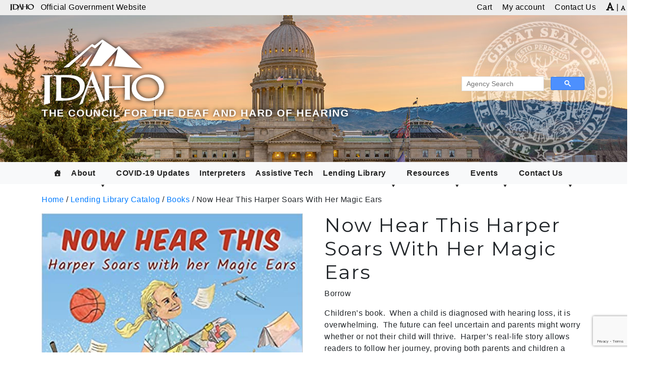

--- FILE ---
content_type: text/html; charset=utf-8
request_url: https://www.google.com/recaptcha/api2/anchor?ar=1&k=6LfxJ2MUAAAAAKDTZ1I8Pr9ozSDUlSLj9qY-ZE2I&co=aHR0cHM6Ly9jZGhoLmlkYWhvLmdvdjo0NDM.&hl=en&v=PoyoqOPhxBO7pBk68S4YbpHZ&size=invisible&anchor-ms=20000&execute-ms=30000&cb=zdaayomh5jnt
body_size: 48846
content:
<!DOCTYPE HTML><html dir="ltr" lang="en"><head><meta http-equiv="Content-Type" content="text/html; charset=UTF-8">
<meta http-equiv="X-UA-Compatible" content="IE=edge">
<title>reCAPTCHA</title>
<style type="text/css">
/* cyrillic-ext */
@font-face {
  font-family: 'Roboto';
  font-style: normal;
  font-weight: 400;
  font-stretch: 100%;
  src: url(//fonts.gstatic.com/s/roboto/v48/KFO7CnqEu92Fr1ME7kSn66aGLdTylUAMa3GUBHMdazTgWw.woff2) format('woff2');
  unicode-range: U+0460-052F, U+1C80-1C8A, U+20B4, U+2DE0-2DFF, U+A640-A69F, U+FE2E-FE2F;
}
/* cyrillic */
@font-face {
  font-family: 'Roboto';
  font-style: normal;
  font-weight: 400;
  font-stretch: 100%;
  src: url(//fonts.gstatic.com/s/roboto/v48/KFO7CnqEu92Fr1ME7kSn66aGLdTylUAMa3iUBHMdazTgWw.woff2) format('woff2');
  unicode-range: U+0301, U+0400-045F, U+0490-0491, U+04B0-04B1, U+2116;
}
/* greek-ext */
@font-face {
  font-family: 'Roboto';
  font-style: normal;
  font-weight: 400;
  font-stretch: 100%;
  src: url(//fonts.gstatic.com/s/roboto/v48/KFO7CnqEu92Fr1ME7kSn66aGLdTylUAMa3CUBHMdazTgWw.woff2) format('woff2');
  unicode-range: U+1F00-1FFF;
}
/* greek */
@font-face {
  font-family: 'Roboto';
  font-style: normal;
  font-weight: 400;
  font-stretch: 100%;
  src: url(//fonts.gstatic.com/s/roboto/v48/KFO7CnqEu92Fr1ME7kSn66aGLdTylUAMa3-UBHMdazTgWw.woff2) format('woff2');
  unicode-range: U+0370-0377, U+037A-037F, U+0384-038A, U+038C, U+038E-03A1, U+03A3-03FF;
}
/* math */
@font-face {
  font-family: 'Roboto';
  font-style: normal;
  font-weight: 400;
  font-stretch: 100%;
  src: url(//fonts.gstatic.com/s/roboto/v48/KFO7CnqEu92Fr1ME7kSn66aGLdTylUAMawCUBHMdazTgWw.woff2) format('woff2');
  unicode-range: U+0302-0303, U+0305, U+0307-0308, U+0310, U+0312, U+0315, U+031A, U+0326-0327, U+032C, U+032F-0330, U+0332-0333, U+0338, U+033A, U+0346, U+034D, U+0391-03A1, U+03A3-03A9, U+03B1-03C9, U+03D1, U+03D5-03D6, U+03F0-03F1, U+03F4-03F5, U+2016-2017, U+2034-2038, U+203C, U+2040, U+2043, U+2047, U+2050, U+2057, U+205F, U+2070-2071, U+2074-208E, U+2090-209C, U+20D0-20DC, U+20E1, U+20E5-20EF, U+2100-2112, U+2114-2115, U+2117-2121, U+2123-214F, U+2190, U+2192, U+2194-21AE, U+21B0-21E5, U+21F1-21F2, U+21F4-2211, U+2213-2214, U+2216-22FF, U+2308-230B, U+2310, U+2319, U+231C-2321, U+2336-237A, U+237C, U+2395, U+239B-23B7, U+23D0, U+23DC-23E1, U+2474-2475, U+25AF, U+25B3, U+25B7, U+25BD, U+25C1, U+25CA, U+25CC, U+25FB, U+266D-266F, U+27C0-27FF, U+2900-2AFF, U+2B0E-2B11, U+2B30-2B4C, U+2BFE, U+3030, U+FF5B, U+FF5D, U+1D400-1D7FF, U+1EE00-1EEFF;
}
/* symbols */
@font-face {
  font-family: 'Roboto';
  font-style: normal;
  font-weight: 400;
  font-stretch: 100%;
  src: url(//fonts.gstatic.com/s/roboto/v48/KFO7CnqEu92Fr1ME7kSn66aGLdTylUAMaxKUBHMdazTgWw.woff2) format('woff2');
  unicode-range: U+0001-000C, U+000E-001F, U+007F-009F, U+20DD-20E0, U+20E2-20E4, U+2150-218F, U+2190, U+2192, U+2194-2199, U+21AF, U+21E6-21F0, U+21F3, U+2218-2219, U+2299, U+22C4-22C6, U+2300-243F, U+2440-244A, U+2460-24FF, U+25A0-27BF, U+2800-28FF, U+2921-2922, U+2981, U+29BF, U+29EB, U+2B00-2BFF, U+4DC0-4DFF, U+FFF9-FFFB, U+10140-1018E, U+10190-1019C, U+101A0, U+101D0-101FD, U+102E0-102FB, U+10E60-10E7E, U+1D2C0-1D2D3, U+1D2E0-1D37F, U+1F000-1F0FF, U+1F100-1F1AD, U+1F1E6-1F1FF, U+1F30D-1F30F, U+1F315, U+1F31C, U+1F31E, U+1F320-1F32C, U+1F336, U+1F378, U+1F37D, U+1F382, U+1F393-1F39F, U+1F3A7-1F3A8, U+1F3AC-1F3AF, U+1F3C2, U+1F3C4-1F3C6, U+1F3CA-1F3CE, U+1F3D4-1F3E0, U+1F3ED, U+1F3F1-1F3F3, U+1F3F5-1F3F7, U+1F408, U+1F415, U+1F41F, U+1F426, U+1F43F, U+1F441-1F442, U+1F444, U+1F446-1F449, U+1F44C-1F44E, U+1F453, U+1F46A, U+1F47D, U+1F4A3, U+1F4B0, U+1F4B3, U+1F4B9, U+1F4BB, U+1F4BF, U+1F4C8-1F4CB, U+1F4D6, U+1F4DA, U+1F4DF, U+1F4E3-1F4E6, U+1F4EA-1F4ED, U+1F4F7, U+1F4F9-1F4FB, U+1F4FD-1F4FE, U+1F503, U+1F507-1F50B, U+1F50D, U+1F512-1F513, U+1F53E-1F54A, U+1F54F-1F5FA, U+1F610, U+1F650-1F67F, U+1F687, U+1F68D, U+1F691, U+1F694, U+1F698, U+1F6AD, U+1F6B2, U+1F6B9-1F6BA, U+1F6BC, U+1F6C6-1F6CF, U+1F6D3-1F6D7, U+1F6E0-1F6EA, U+1F6F0-1F6F3, U+1F6F7-1F6FC, U+1F700-1F7FF, U+1F800-1F80B, U+1F810-1F847, U+1F850-1F859, U+1F860-1F887, U+1F890-1F8AD, U+1F8B0-1F8BB, U+1F8C0-1F8C1, U+1F900-1F90B, U+1F93B, U+1F946, U+1F984, U+1F996, U+1F9E9, U+1FA00-1FA6F, U+1FA70-1FA7C, U+1FA80-1FA89, U+1FA8F-1FAC6, U+1FACE-1FADC, U+1FADF-1FAE9, U+1FAF0-1FAF8, U+1FB00-1FBFF;
}
/* vietnamese */
@font-face {
  font-family: 'Roboto';
  font-style: normal;
  font-weight: 400;
  font-stretch: 100%;
  src: url(//fonts.gstatic.com/s/roboto/v48/KFO7CnqEu92Fr1ME7kSn66aGLdTylUAMa3OUBHMdazTgWw.woff2) format('woff2');
  unicode-range: U+0102-0103, U+0110-0111, U+0128-0129, U+0168-0169, U+01A0-01A1, U+01AF-01B0, U+0300-0301, U+0303-0304, U+0308-0309, U+0323, U+0329, U+1EA0-1EF9, U+20AB;
}
/* latin-ext */
@font-face {
  font-family: 'Roboto';
  font-style: normal;
  font-weight: 400;
  font-stretch: 100%;
  src: url(//fonts.gstatic.com/s/roboto/v48/KFO7CnqEu92Fr1ME7kSn66aGLdTylUAMa3KUBHMdazTgWw.woff2) format('woff2');
  unicode-range: U+0100-02BA, U+02BD-02C5, U+02C7-02CC, U+02CE-02D7, U+02DD-02FF, U+0304, U+0308, U+0329, U+1D00-1DBF, U+1E00-1E9F, U+1EF2-1EFF, U+2020, U+20A0-20AB, U+20AD-20C0, U+2113, U+2C60-2C7F, U+A720-A7FF;
}
/* latin */
@font-face {
  font-family: 'Roboto';
  font-style: normal;
  font-weight: 400;
  font-stretch: 100%;
  src: url(//fonts.gstatic.com/s/roboto/v48/KFO7CnqEu92Fr1ME7kSn66aGLdTylUAMa3yUBHMdazQ.woff2) format('woff2');
  unicode-range: U+0000-00FF, U+0131, U+0152-0153, U+02BB-02BC, U+02C6, U+02DA, U+02DC, U+0304, U+0308, U+0329, U+2000-206F, U+20AC, U+2122, U+2191, U+2193, U+2212, U+2215, U+FEFF, U+FFFD;
}
/* cyrillic-ext */
@font-face {
  font-family: 'Roboto';
  font-style: normal;
  font-weight: 500;
  font-stretch: 100%;
  src: url(//fonts.gstatic.com/s/roboto/v48/KFO7CnqEu92Fr1ME7kSn66aGLdTylUAMa3GUBHMdazTgWw.woff2) format('woff2');
  unicode-range: U+0460-052F, U+1C80-1C8A, U+20B4, U+2DE0-2DFF, U+A640-A69F, U+FE2E-FE2F;
}
/* cyrillic */
@font-face {
  font-family: 'Roboto';
  font-style: normal;
  font-weight: 500;
  font-stretch: 100%;
  src: url(//fonts.gstatic.com/s/roboto/v48/KFO7CnqEu92Fr1ME7kSn66aGLdTylUAMa3iUBHMdazTgWw.woff2) format('woff2');
  unicode-range: U+0301, U+0400-045F, U+0490-0491, U+04B0-04B1, U+2116;
}
/* greek-ext */
@font-face {
  font-family: 'Roboto';
  font-style: normal;
  font-weight: 500;
  font-stretch: 100%;
  src: url(//fonts.gstatic.com/s/roboto/v48/KFO7CnqEu92Fr1ME7kSn66aGLdTylUAMa3CUBHMdazTgWw.woff2) format('woff2');
  unicode-range: U+1F00-1FFF;
}
/* greek */
@font-face {
  font-family: 'Roboto';
  font-style: normal;
  font-weight: 500;
  font-stretch: 100%;
  src: url(//fonts.gstatic.com/s/roboto/v48/KFO7CnqEu92Fr1ME7kSn66aGLdTylUAMa3-UBHMdazTgWw.woff2) format('woff2');
  unicode-range: U+0370-0377, U+037A-037F, U+0384-038A, U+038C, U+038E-03A1, U+03A3-03FF;
}
/* math */
@font-face {
  font-family: 'Roboto';
  font-style: normal;
  font-weight: 500;
  font-stretch: 100%;
  src: url(//fonts.gstatic.com/s/roboto/v48/KFO7CnqEu92Fr1ME7kSn66aGLdTylUAMawCUBHMdazTgWw.woff2) format('woff2');
  unicode-range: U+0302-0303, U+0305, U+0307-0308, U+0310, U+0312, U+0315, U+031A, U+0326-0327, U+032C, U+032F-0330, U+0332-0333, U+0338, U+033A, U+0346, U+034D, U+0391-03A1, U+03A3-03A9, U+03B1-03C9, U+03D1, U+03D5-03D6, U+03F0-03F1, U+03F4-03F5, U+2016-2017, U+2034-2038, U+203C, U+2040, U+2043, U+2047, U+2050, U+2057, U+205F, U+2070-2071, U+2074-208E, U+2090-209C, U+20D0-20DC, U+20E1, U+20E5-20EF, U+2100-2112, U+2114-2115, U+2117-2121, U+2123-214F, U+2190, U+2192, U+2194-21AE, U+21B0-21E5, U+21F1-21F2, U+21F4-2211, U+2213-2214, U+2216-22FF, U+2308-230B, U+2310, U+2319, U+231C-2321, U+2336-237A, U+237C, U+2395, U+239B-23B7, U+23D0, U+23DC-23E1, U+2474-2475, U+25AF, U+25B3, U+25B7, U+25BD, U+25C1, U+25CA, U+25CC, U+25FB, U+266D-266F, U+27C0-27FF, U+2900-2AFF, U+2B0E-2B11, U+2B30-2B4C, U+2BFE, U+3030, U+FF5B, U+FF5D, U+1D400-1D7FF, U+1EE00-1EEFF;
}
/* symbols */
@font-face {
  font-family: 'Roboto';
  font-style: normal;
  font-weight: 500;
  font-stretch: 100%;
  src: url(//fonts.gstatic.com/s/roboto/v48/KFO7CnqEu92Fr1ME7kSn66aGLdTylUAMaxKUBHMdazTgWw.woff2) format('woff2');
  unicode-range: U+0001-000C, U+000E-001F, U+007F-009F, U+20DD-20E0, U+20E2-20E4, U+2150-218F, U+2190, U+2192, U+2194-2199, U+21AF, U+21E6-21F0, U+21F3, U+2218-2219, U+2299, U+22C4-22C6, U+2300-243F, U+2440-244A, U+2460-24FF, U+25A0-27BF, U+2800-28FF, U+2921-2922, U+2981, U+29BF, U+29EB, U+2B00-2BFF, U+4DC0-4DFF, U+FFF9-FFFB, U+10140-1018E, U+10190-1019C, U+101A0, U+101D0-101FD, U+102E0-102FB, U+10E60-10E7E, U+1D2C0-1D2D3, U+1D2E0-1D37F, U+1F000-1F0FF, U+1F100-1F1AD, U+1F1E6-1F1FF, U+1F30D-1F30F, U+1F315, U+1F31C, U+1F31E, U+1F320-1F32C, U+1F336, U+1F378, U+1F37D, U+1F382, U+1F393-1F39F, U+1F3A7-1F3A8, U+1F3AC-1F3AF, U+1F3C2, U+1F3C4-1F3C6, U+1F3CA-1F3CE, U+1F3D4-1F3E0, U+1F3ED, U+1F3F1-1F3F3, U+1F3F5-1F3F7, U+1F408, U+1F415, U+1F41F, U+1F426, U+1F43F, U+1F441-1F442, U+1F444, U+1F446-1F449, U+1F44C-1F44E, U+1F453, U+1F46A, U+1F47D, U+1F4A3, U+1F4B0, U+1F4B3, U+1F4B9, U+1F4BB, U+1F4BF, U+1F4C8-1F4CB, U+1F4D6, U+1F4DA, U+1F4DF, U+1F4E3-1F4E6, U+1F4EA-1F4ED, U+1F4F7, U+1F4F9-1F4FB, U+1F4FD-1F4FE, U+1F503, U+1F507-1F50B, U+1F50D, U+1F512-1F513, U+1F53E-1F54A, U+1F54F-1F5FA, U+1F610, U+1F650-1F67F, U+1F687, U+1F68D, U+1F691, U+1F694, U+1F698, U+1F6AD, U+1F6B2, U+1F6B9-1F6BA, U+1F6BC, U+1F6C6-1F6CF, U+1F6D3-1F6D7, U+1F6E0-1F6EA, U+1F6F0-1F6F3, U+1F6F7-1F6FC, U+1F700-1F7FF, U+1F800-1F80B, U+1F810-1F847, U+1F850-1F859, U+1F860-1F887, U+1F890-1F8AD, U+1F8B0-1F8BB, U+1F8C0-1F8C1, U+1F900-1F90B, U+1F93B, U+1F946, U+1F984, U+1F996, U+1F9E9, U+1FA00-1FA6F, U+1FA70-1FA7C, U+1FA80-1FA89, U+1FA8F-1FAC6, U+1FACE-1FADC, U+1FADF-1FAE9, U+1FAF0-1FAF8, U+1FB00-1FBFF;
}
/* vietnamese */
@font-face {
  font-family: 'Roboto';
  font-style: normal;
  font-weight: 500;
  font-stretch: 100%;
  src: url(//fonts.gstatic.com/s/roboto/v48/KFO7CnqEu92Fr1ME7kSn66aGLdTylUAMa3OUBHMdazTgWw.woff2) format('woff2');
  unicode-range: U+0102-0103, U+0110-0111, U+0128-0129, U+0168-0169, U+01A0-01A1, U+01AF-01B0, U+0300-0301, U+0303-0304, U+0308-0309, U+0323, U+0329, U+1EA0-1EF9, U+20AB;
}
/* latin-ext */
@font-face {
  font-family: 'Roboto';
  font-style: normal;
  font-weight: 500;
  font-stretch: 100%;
  src: url(//fonts.gstatic.com/s/roboto/v48/KFO7CnqEu92Fr1ME7kSn66aGLdTylUAMa3KUBHMdazTgWw.woff2) format('woff2');
  unicode-range: U+0100-02BA, U+02BD-02C5, U+02C7-02CC, U+02CE-02D7, U+02DD-02FF, U+0304, U+0308, U+0329, U+1D00-1DBF, U+1E00-1E9F, U+1EF2-1EFF, U+2020, U+20A0-20AB, U+20AD-20C0, U+2113, U+2C60-2C7F, U+A720-A7FF;
}
/* latin */
@font-face {
  font-family: 'Roboto';
  font-style: normal;
  font-weight: 500;
  font-stretch: 100%;
  src: url(//fonts.gstatic.com/s/roboto/v48/KFO7CnqEu92Fr1ME7kSn66aGLdTylUAMa3yUBHMdazQ.woff2) format('woff2');
  unicode-range: U+0000-00FF, U+0131, U+0152-0153, U+02BB-02BC, U+02C6, U+02DA, U+02DC, U+0304, U+0308, U+0329, U+2000-206F, U+20AC, U+2122, U+2191, U+2193, U+2212, U+2215, U+FEFF, U+FFFD;
}
/* cyrillic-ext */
@font-face {
  font-family: 'Roboto';
  font-style: normal;
  font-weight: 900;
  font-stretch: 100%;
  src: url(//fonts.gstatic.com/s/roboto/v48/KFO7CnqEu92Fr1ME7kSn66aGLdTylUAMa3GUBHMdazTgWw.woff2) format('woff2');
  unicode-range: U+0460-052F, U+1C80-1C8A, U+20B4, U+2DE0-2DFF, U+A640-A69F, U+FE2E-FE2F;
}
/* cyrillic */
@font-face {
  font-family: 'Roboto';
  font-style: normal;
  font-weight: 900;
  font-stretch: 100%;
  src: url(//fonts.gstatic.com/s/roboto/v48/KFO7CnqEu92Fr1ME7kSn66aGLdTylUAMa3iUBHMdazTgWw.woff2) format('woff2');
  unicode-range: U+0301, U+0400-045F, U+0490-0491, U+04B0-04B1, U+2116;
}
/* greek-ext */
@font-face {
  font-family: 'Roboto';
  font-style: normal;
  font-weight: 900;
  font-stretch: 100%;
  src: url(//fonts.gstatic.com/s/roboto/v48/KFO7CnqEu92Fr1ME7kSn66aGLdTylUAMa3CUBHMdazTgWw.woff2) format('woff2');
  unicode-range: U+1F00-1FFF;
}
/* greek */
@font-face {
  font-family: 'Roboto';
  font-style: normal;
  font-weight: 900;
  font-stretch: 100%;
  src: url(//fonts.gstatic.com/s/roboto/v48/KFO7CnqEu92Fr1ME7kSn66aGLdTylUAMa3-UBHMdazTgWw.woff2) format('woff2');
  unicode-range: U+0370-0377, U+037A-037F, U+0384-038A, U+038C, U+038E-03A1, U+03A3-03FF;
}
/* math */
@font-face {
  font-family: 'Roboto';
  font-style: normal;
  font-weight: 900;
  font-stretch: 100%;
  src: url(//fonts.gstatic.com/s/roboto/v48/KFO7CnqEu92Fr1ME7kSn66aGLdTylUAMawCUBHMdazTgWw.woff2) format('woff2');
  unicode-range: U+0302-0303, U+0305, U+0307-0308, U+0310, U+0312, U+0315, U+031A, U+0326-0327, U+032C, U+032F-0330, U+0332-0333, U+0338, U+033A, U+0346, U+034D, U+0391-03A1, U+03A3-03A9, U+03B1-03C9, U+03D1, U+03D5-03D6, U+03F0-03F1, U+03F4-03F5, U+2016-2017, U+2034-2038, U+203C, U+2040, U+2043, U+2047, U+2050, U+2057, U+205F, U+2070-2071, U+2074-208E, U+2090-209C, U+20D0-20DC, U+20E1, U+20E5-20EF, U+2100-2112, U+2114-2115, U+2117-2121, U+2123-214F, U+2190, U+2192, U+2194-21AE, U+21B0-21E5, U+21F1-21F2, U+21F4-2211, U+2213-2214, U+2216-22FF, U+2308-230B, U+2310, U+2319, U+231C-2321, U+2336-237A, U+237C, U+2395, U+239B-23B7, U+23D0, U+23DC-23E1, U+2474-2475, U+25AF, U+25B3, U+25B7, U+25BD, U+25C1, U+25CA, U+25CC, U+25FB, U+266D-266F, U+27C0-27FF, U+2900-2AFF, U+2B0E-2B11, U+2B30-2B4C, U+2BFE, U+3030, U+FF5B, U+FF5D, U+1D400-1D7FF, U+1EE00-1EEFF;
}
/* symbols */
@font-face {
  font-family: 'Roboto';
  font-style: normal;
  font-weight: 900;
  font-stretch: 100%;
  src: url(//fonts.gstatic.com/s/roboto/v48/KFO7CnqEu92Fr1ME7kSn66aGLdTylUAMaxKUBHMdazTgWw.woff2) format('woff2');
  unicode-range: U+0001-000C, U+000E-001F, U+007F-009F, U+20DD-20E0, U+20E2-20E4, U+2150-218F, U+2190, U+2192, U+2194-2199, U+21AF, U+21E6-21F0, U+21F3, U+2218-2219, U+2299, U+22C4-22C6, U+2300-243F, U+2440-244A, U+2460-24FF, U+25A0-27BF, U+2800-28FF, U+2921-2922, U+2981, U+29BF, U+29EB, U+2B00-2BFF, U+4DC0-4DFF, U+FFF9-FFFB, U+10140-1018E, U+10190-1019C, U+101A0, U+101D0-101FD, U+102E0-102FB, U+10E60-10E7E, U+1D2C0-1D2D3, U+1D2E0-1D37F, U+1F000-1F0FF, U+1F100-1F1AD, U+1F1E6-1F1FF, U+1F30D-1F30F, U+1F315, U+1F31C, U+1F31E, U+1F320-1F32C, U+1F336, U+1F378, U+1F37D, U+1F382, U+1F393-1F39F, U+1F3A7-1F3A8, U+1F3AC-1F3AF, U+1F3C2, U+1F3C4-1F3C6, U+1F3CA-1F3CE, U+1F3D4-1F3E0, U+1F3ED, U+1F3F1-1F3F3, U+1F3F5-1F3F7, U+1F408, U+1F415, U+1F41F, U+1F426, U+1F43F, U+1F441-1F442, U+1F444, U+1F446-1F449, U+1F44C-1F44E, U+1F453, U+1F46A, U+1F47D, U+1F4A3, U+1F4B0, U+1F4B3, U+1F4B9, U+1F4BB, U+1F4BF, U+1F4C8-1F4CB, U+1F4D6, U+1F4DA, U+1F4DF, U+1F4E3-1F4E6, U+1F4EA-1F4ED, U+1F4F7, U+1F4F9-1F4FB, U+1F4FD-1F4FE, U+1F503, U+1F507-1F50B, U+1F50D, U+1F512-1F513, U+1F53E-1F54A, U+1F54F-1F5FA, U+1F610, U+1F650-1F67F, U+1F687, U+1F68D, U+1F691, U+1F694, U+1F698, U+1F6AD, U+1F6B2, U+1F6B9-1F6BA, U+1F6BC, U+1F6C6-1F6CF, U+1F6D3-1F6D7, U+1F6E0-1F6EA, U+1F6F0-1F6F3, U+1F6F7-1F6FC, U+1F700-1F7FF, U+1F800-1F80B, U+1F810-1F847, U+1F850-1F859, U+1F860-1F887, U+1F890-1F8AD, U+1F8B0-1F8BB, U+1F8C0-1F8C1, U+1F900-1F90B, U+1F93B, U+1F946, U+1F984, U+1F996, U+1F9E9, U+1FA00-1FA6F, U+1FA70-1FA7C, U+1FA80-1FA89, U+1FA8F-1FAC6, U+1FACE-1FADC, U+1FADF-1FAE9, U+1FAF0-1FAF8, U+1FB00-1FBFF;
}
/* vietnamese */
@font-face {
  font-family: 'Roboto';
  font-style: normal;
  font-weight: 900;
  font-stretch: 100%;
  src: url(//fonts.gstatic.com/s/roboto/v48/KFO7CnqEu92Fr1ME7kSn66aGLdTylUAMa3OUBHMdazTgWw.woff2) format('woff2');
  unicode-range: U+0102-0103, U+0110-0111, U+0128-0129, U+0168-0169, U+01A0-01A1, U+01AF-01B0, U+0300-0301, U+0303-0304, U+0308-0309, U+0323, U+0329, U+1EA0-1EF9, U+20AB;
}
/* latin-ext */
@font-face {
  font-family: 'Roboto';
  font-style: normal;
  font-weight: 900;
  font-stretch: 100%;
  src: url(//fonts.gstatic.com/s/roboto/v48/KFO7CnqEu92Fr1ME7kSn66aGLdTylUAMa3KUBHMdazTgWw.woff2) format('woff2');
  unicode-range: U+0100-02BA, U+02BD-02C5, U+02C7-02CC, U+02CE-02D7, U+02DD-02FF, U+0304, U+0308, U+0329, U+1D00-1DBF, U+1E00-1E9F, U+1EF2-1EFF, U+2020, U+20A0-20AB, U+20AD-20C0, U+2113, U+2C60-2C7F, U+A720-A7FF;
}
/* latin */
@font-face {
  font-family: 'Roboto';
  font-style: normal;
  font-weight: 900;
  font-stretch: 100%;
  src: url(//fonts.gstatic.com/s/roboto/v48/KFO7CnqEu92Fr1ME7kSn66aGLdTylUAMa3yUBHMdazQ.woff2) format('woff2');
  unicode-range: U+0000-00FF, U+0131, U+0152-0153, U+02BB-02BC, U+02C6, U+02DA, U+02DC, U+0304, U+0308, U+0329, U+2000-206F, U+20AC, U+2122, U+2191, U+2193, U+2212, U+2215, U+FEFF, U+FFFD;
}

</style>
<link rel="stylesheet" type="text/css" href="https://www.gstatic.com/recaptcha/releases/PoyoqOPhxBO7pBk68S4YbpHZ/styles__ltr.css">
<script nonce="X7le2Zej4s9u5kTJEAMlYw" type="text/javascript">window['__recaptcha_api'] = 'https://www.google.com/recaptcha/api2/';</script>
<script type="text/javascript" src="https://www.gstatic.com/recaptcha/releases/PoyoqOPhxBO7pBk68S4YbpHZ/recaptcha__en.js" nonce="X7le2Zej4s9u5kTJEAMlYw">
      
    </script></head>
<body><div id="rc-anchor-alert" class="rc-anchor-alert"></div>
<input type="hidden" id="recaptcha-token" value="[base64]">
<script type="text/javascript" nonce="X7le2Zej4s9u5kTJEAMlYw">
      recaptcha.anchor.Main.init("[\x22ainput\x22,[\x22bgdata\x22,\x22\x22,\[base64]/[base64]/[base64]/KE4oMTI0LHYsdi5HKSxMWihsLHYpKTpOKDEyNCx2LGwpLFYpLHYpLFQpKSxGKDE3MSx2KX0scjc9ZnVuY3Rpb24obCl7cmV0dXJuIGx9LEM9ZnVuY3Rpb24obCxWLHYpe04odixsLFYpLFZbYWtdPTI3OTZ9LG49ZnVuY3Rpb24obCxWKXtWLlg9KChWLlg/[base64]/[base64]/[base64]/[base64]/[base64]/[base64]/[base64]/[base64]/[base64]/[base64]/[base64]\\u003d\x22,\[base64]\\u003d\\u003d\x22,\[base64]/w5TDusKiFHvDhDU0wrMyw4lPwrJuwqlJXcKBNldoDlnCnsK6w6dAw5gyB8O3wrpZw7bDp1/Ch8KjSsKBw7nCkcKEA8K6wprCgsOCQMOYYMKyw4jDkMOwwo0iw5cbwq/Dpn0CwqjCnQTDkMKvwqJYw4fChsOSXXzCmMOxGSjDl2vCq8KALDPCgMOew7/DrlQJwoxvw7FrMsK1AF1/fiUqw6djwrPDuz8/QcOtOMKNe8OPw7XCpMOZCBbCmMO6UMK6B8K5wo4Rw7t9wozCpsOlw79cwoDDmsKewoY9wobDo3HCqC8OwqUewpFXw6fDpjRUesK/w6nDusOgUkgDTMKnw6t3w7rCh2U0woDDssOwwrbCocK1wp7Cq8KRPMK7wqx+wrI9wq1gw7PCvjglw5zCvQrDj17DoBtcUcOCwp15w6QTAcOPwpzDpsKVbjPCvC8QcRzCvMOUGsKnwpbDtTbCl3Eva8K/w7taw6BKOBcTw4zDiMKrYcOAXMKTwoJpwrnDgGHDksKuBibDpwzCksOUw6VhDTrDg0NIwrQRw6UMJFzDosONw4h/IkzCtMK/QBLDnFwYwoTCuiLCp2vDtAsowpPDuQvDrD5XEGhMw5zCjC/CpsKpaQNkUsOVDVXCjcO/w6XDlCbCncKmUENPw6JvwolLXRPCpDHDncOsw5Q7w6bCgQHDgAhdwq3Dgwl6LngwwqAvworDoMOjw7k2w5dxW8OMekUYPQJ4QmnCu8KIw6oPwoIZw57DhsOnBsK6b8KeCl/Cu2HDkMO1fw0PKXxew4dEBW7DrMK2Q8K/[base64]/CuGDDhMOXwr5aBcKvKVzCtCfDtMOrw5jDmsKLdyfCh8K2Lz3CrlAzRMOAwpLDo8KRw5o/OVdbZXfCtsKMw604QsOzOmnDtsKrTWjCscO5w4J2VsKJF8K8Y8KOEcKBwrRPwrbCkB4Lwp1rw6vDkR5UwrzCvmsdwrrDollqFsOfwoxQw6HDnnPCpl8fwrHCmcO/w77ClsK9wqNxM0hVY2vCrRB9ecKRW1fDrsKmS3JedMODwooxKiESX8OIw47DiQjDssOTQMO2d8OcPMK5wphWQQwMeQ8ZVl1MwonDo3kdOjkNw6xLw643w6vDuRhtaBRAFVXCm8OQw6AGeDYyGcOgwpvCuR/DmcOwLlzCuwNkOBFqwojCnCcNwo0XSWrDosOlwoHCpDDCoS/DtQM7w7bDsMKTw5IUw7FkfBTCrsKDw77DusOga8OtLMO9wqRrw7g4aTTDi8KfwpDDlj4ibEDChsOQZcKcw5Jtwo3CjGJ+NsO1EsK5Un3CnUQ/SH3DulnDisOVwqA3NcKeW8Klw69KP8KjEMOjw4bCk1PCp8OLw4YTacOQTRIeAMOjwr7Cp8Orw4fDgmtgw5JTwqXCn0orHglSw6TCthnDnnQ9UyZVM0pMwqXDpS5LOTpKWsKNw44Zw4jCk8O8eMOmwppoA8KeSsKPLWQ0w5nDlzvDgsKXwobCrlzDiGrDhwM/TTkISywqd8K3wqJvw4FuGw45w4zCvRNqw5vCvE93wqUAOhnCo3IpwpvCocKow5d9Ez3CulbDrMOHO8KWwrPDnkYHJ8KewpvDkcKvC0QtwpHCicKPY8KWwpvDrTTCk0oiS8O/wojDgcOuY8KAwqJVw5kyEnTCtcKhIC1nODDCjlnClMKjwojCmsOFw4rCqsOzTMKxw7DDpV7DrSHDhkoywpDDsMKFYMKlFcK2N00DwpsVwrE4UBHDnhYyw6zCkzbChW4uwoTChzLDq1tGw4bDiX8mw5w6w63Drj7CmiE9w7TChmZxPkZxY3rDtCIpPsOnUh/ChcK5R8KWwr5lF8K/wqTDkMOYw4zCuEvCm3oGYCMIBSg4w7rDiyJdSirCsHZGwozCl8O6w45ATMO4w5PDnh4uJsKQEjLCtFHChF0/wrvCuMKgLzp4w5rDlR3ChcORecKzwoIKwqYdw71eYcKgGMO4w7HDhMKcDSh4w5XDjMKrwqYcbMK6w6bCkgLCpMOlw5QVw5DDiMOPwq3CncKMwpXDkMK5w6dPw5bDl8ODMGAhbcOiwpHDssOAw69WEBs7wo1oYmjCmxbDiMO9w7rCj8KBeMKLQinDml0QwrgOw4Jlwq/[base64]/Dk8KTw4TCs2NrYTLDuTMKJsOdfDdlXzLDrXrDpQsgwpESwrMBaMKXwrhDw7YuwphITcOtbkQIHiLCn1zCgCQbYQwBBQLDmcK8w78lw67DosOqw61cwoLCmMKuKCBWwqzCngrCg09EWsO/[base64]/Cuksrw4gSNzMLwqkKw7fCssK6wovDg8K6wrpXwplTFEbDqMKnwqHDjUjCvcOWR8KKw4rCu8KnbsKUGsOsSAHDl8KKYVLDtMKEFMObSGXChMO6b8Oyw4lVXMKYw4/CqndQwrQ6eBUXwp7DrFDDjMOGwrXCm8KUEgFowqDDs8OGwpvCjFrCoWt0wp9vD8ODUsOSwofCvcKvwpbCo3/[base64]/DgSLDmQBJw5JaT8KBw7DCognDtMKJwqjDkcOzw6kQF8Ouwqo7M8KVUsKuRMKgw7jDqDJIw4R6RRgHJ2U7TxTCmcKdAgXDoMOabMOrw5rCo0zDjcK5Ui08C8OIfCcba8OgPCnDti0eP8KZw7PCssK/KnDDukfDpcOXwprCsMOzfMKow5DCvwHCpMO4w6hmwp4KGA3DgDoUwrNiwp5TLlgswp/CksKuEcO9VU7DqWMGwq3DlsOpw5HDjENiw6nDt8KPfsOPcFB/[base64]/Dvw8Nw4jDi1YeaMKbScKPIMKBw5Z7w4HDusKVHCDDiAvDvRPCik7DnX/DmWrClSbCscOvNMKMPMK8OMKwRkbCuVRrwpPDjUYGOxofCEbDq0zCsAPCgcONSVozwqkvwqxzw5jCv8O5ah1Lw4LCj8KIw6HDk8KRw6nCiMOaRl/[base64]/[base64]/Cg8KOworDq8OYw4dmNCtMw4HCjsKhaMK3w5Rewp/CksO1w7/[base64]/UCdAwobCvBLClMKxw7sxw77DrWjDowFhQFTDmEzDtl8pNljDtyzCk8K/w5zCjMKTwr0ZRsOhacOuw43DjgbDi1TCnyDDjxnDoEnCvsOww7xlwp9tw6hVOifCicOnwo7Du8KnwrjCklfDq8Kmw5NQEAMywr4Hw4sOSgTCr8OXw7k1w7JJMxbDo8O/[base64]/woISHcKIJSVGwpnCi8O9XsKbPgRJZMOFwo9nXcKTasKDw64LMGA2SMOTJ8K/[base64]/wrwwfsKEM0VQD8OPCsKee8K/wohMwqxQW8O7MURJwrnCt8OawoPDljJTH0HClRpfCsKBb3fCvXLDn1LCoMK6V8OWw7HCuMKIbsOPTBnCkMOEwp0mw7VSSsKiwqfDuTrCtMKsaQ5Kwr4nwpjCuSfDnQHClBoHwphqNxbCo8O4w6TDi8KTS8O0woXCuCXDtgxYSz/CizMEamh+wrLDm8O4dsK9wrIkw5zChj3ChMOZGwDCn8OGwozCkGAiw5BrwoHCl0HDqsKSwoApwr42IyDDkifCvsOEw5sAw7HDhMKMwrDClsOYE1k1w4XDtSJZfG/Cl8KwF8OLGcKvwqRzScK6J8KbwpgLNUl8Hxwgwq3DonnCm0sMFMOaMm/[base64]/Do8OJXMKrw5NcX1dqwoArwr3DlkUfwonCnQgBeTjCqyLChibDmcKyBsOowpEHdjnCuCvDsQTCpCnDqUEwwq1FwrxAw5DCjjvDjwTCucOlUUXCjWrCqcKTIMKGPiRaE3jDmnYzw5TCscKfw6LCnMOOw6vDth/CrEbDjlbDrRTDlcKSfMKgwpIkwpJrdyVbw7PClUltw40AK3Bqw65VJcKMTxPCn0oTwpAua8OiIcKgwqtCw4PDrcOOJcOEEcOmXlw0w67ClcKafQodW8OEwpAswrjDoRHCtlrDncKiw5MyJSVQOlITw5Vow7o7w4Bxw5Bqa28CN0DChyUdw50/woZtw7jDisOkw6TDp3bChcKVPgfDqwfDscK4woJZwqkTeA/[base64]/BMOkT8KvJQhCE0d7w6/DuMKNZ3HDvxs5SiTCkHpjRsKpLsKZw4tZTFptw4Vdw4/CnDfCo8K4wrFffUfDhcKvb37CmyY4w7BeKRNgJQ9ZwpLDpcOaw5zChcKTw6zCl1jCmFdzGMO0wq4xSsKNbWDCsXxQwrrCtsKUwrbDsMOlw5rDtQfCmC/DtsO2wpsGwoTCssOzTTVoYcOdw5jDhirCigjCkBzDrMKwI00dAmEZHxBcw4wnw755wp/CtcKwwo95w7zDlW/ChX/[base64]/CkBnDgggDQndiwqMYwq3DqMKhwoUYwqPCij/Ct8OXJsO/[base64]/[base64]/Cqz9zLsOnRcKfFMOoLcKAYWbCvHIdw5/CtCvDmyxaXsOVw78PwpbDhcO/HcOQQV7DrsO2csOcW8K4w7fDisK8MzZbT8O3w6XCkVXCuV0KwpQQYMKcwovDt8OlDQ4RbMOmw6fDsHUdUsK2w5fCpFzDtcOXw4NxfH18wrPDii7Ci8ODw6U9wrvDu8Kgwp/[base64]/DsVvDnQbCsDzDqMKDT8ObwonCkcOmwq7DtMOBw6PDmF8nKMOFSHLDsRkOw5vCtmh7w5BKBnzCkj3Cp3LCgMOjdcOdC8ObWMODURkZJkkuwqhTPsKYw43CiFcCw7Uiw6fDtMKSXMKbw7hLw5vDmB3Cvh43ByTCkFPDtjURwqo5w4pGFnbDn8ONw6/[base64]/FWjDsTtsdBJlXTQEOsOmw7nCqsO3TcOxfUQuCkjCpcO0W8OAAcKGw6YjcsOawpJJJ8KLwqEwDyUOE3cEf1Q6SMOfHlbCqFnCngsew6lcwp/CkMKtBU02woVgTsKZwp/Cp8Knw53Ct8OGwqnDs8OyB8OywqIGwqzCqVbDjsK3bcOWV8OEUQPDknJPw6NMUcOCwrPDlVhswr5cbMKOFlzDm8Oxw4JRwo3Dm28Zw7zCsgBnw6bCtmE7wqFiwrpCDEfDkcK/HsOPwpNyw7bCr8O/w6HCgm/CnsK+LMKBw7/[base64]/[base64]/Dv8OfFsOtd8OzBEVZwqFQwp8NwpfDty95QCAcwpxtB8KMO1oswqHCnlkqABXCqMOrYcObwrdBwrLCqcOLc8KNw7DCrsOJZC3DhMOXaMObw7fDqFdfwpMvw7LDrcKyZlIWwoXDoyIJw5vDnFfCumIjQ3nCrsKWwq3CsjdJw57DtcKXKmVGw6LDtzQowrPCpHY/w5rCgcKSTcKsw5IIw7UKQMKxGCbDtsK+a8O2ZQrDnVhUE0IsI3bDukZ5OVjDn8OFK3w+w59NwpNSGRUULMO0wqnCumbDgsOaRgfDvMKNNFVLwqZUwoI3DMK6Z8KiwpUTwr7DqsOGw5A8w7sWw6oSRhLDi2/DpcKPGk8tw6fClzzCmMKFwqQRIMKSwpDCh31vXMKRJnHCisKAUsOMw5wLw7lRw6NBw4IYFcOpWS09w7Npw5/ClsKZRHscwpvCo0xHI8KOw5fCqsOQw60KYXzCncOud8OEHRnDjBXCiFzCjcOFThHChBnDsVbDgMKQw5fDjWkEUVZhcXYcS8K6YcK2w4nCoHzDqXYIw4jCsn5HOgbDjAXDksO/wp7CmW1Cb8OiwrEsw4pjwr/Dk8K7w7YdZ8OaLTMJwohFw4TCgMKGZy4KDHwHwoF3wpwfwprCp3TCrsOUwqEcJcOawqfCgEHCjjPDv8KMBDDDngRpJz7DhsOEfig7RBrDv8OFCQRKUsObw5ZLBcOYw5bClQzDiG1WwqAgHEdnw6skWnjCskXCujPDqMKVw6vChHAOJF7Ds0c0w4nDgMKHYn9SLE/Dr0okdcKpwo/ChkXCsDLCrsO8wrDDiTrClU3CksOJwoPDscKtfcO8wrl+MGoDVXzCi1vCimddw4PCucKWeAc1GsO1w5bCsE/CiHN3w63DijBYaMONXgrCmyDDjcOAdMO/eDHDucOtKsKVL8K7woPDmSgzLzrDn1sswq5Dwo/DjsKgYMK9B8KbNsOew6/CiMOcwpV4w6sUw7/[base64]/Cu0UhNhQfeFcqUWTDgsOjwqHCv8OLfMOJJWrCtBnDrsKmecKRw6jDoXQkHxIAw6XDrcOTX0PDtsKdwr1iAcOpw4IZwoLCiQnCkMOifCBGOzAWUMK6Xysuw7PCnS/[base64]/YcKADTzCk33DjgcceMO4w5/Dsw4ZdX8nwofDhkkiwpvDqFMpQ1UBHMObYgxxw7fCsjDClMKwJMO6w4HCuzpUwoh+JWx2Y3/CvMOMwoBJwqvDkMOCJAtIb8KFcAfCkGnDqsK9YEZYK23ChcKiexx1Z2ECw6QBw5fDmjnCisO6KMO9amHDoMODcQ/DqsKZRTwNw5nDu37Do8OAw4LDrMKiwog5w5bDqMONKB3DpAvDoGYCwqkMwrLCpiRAw6HCjBbChD95wpHDnn0ZbMKOw5TCunnDmjxqw6Uqw4bCtsOJw4MYPCBBLcK0X8O6LMKLwpVgw4/CqMKiw4EYBCINMcKUWRM3P2Aqwo3DlS7CrBhIai5iw4/Cg2RWw73CkUdDw6rDhnvDksKiPcKyJlEOw6bCpsOswqHDgsOJw5/DvMOgwrjDk8KCwobDrmbDjkUiw6VAwrPDvmzDjMKzO1cFUzEFw7lLEipgwpERJcOofEkIVGjCrcKUw7/DmMKawqBtw4BQwqlXWUjDoFbCsMKjUhxtwqZCXMOgWsK5wqslQMO5wpEiw78hA2EQw5c8w50WZsOAa0HCkinCkA10w6TCjcKxwqDCnsKrw63DnwTCqUrDo8KebsK/[base64]/CuV3CksOER8Odwr4QwoQqdcO/wp1jwrjCtMKtMcKJw7RiwphNUcKnEcOMw5AGMcOeD8OlwplZwpUCUX4/eRQ9f8OWw5DDjC7DtyE4A2DDkcK5wrjDsMKxwpjDscKECCMHwpZiD8KFDxrDmsKPw78Rw5jCtcK5U8OJwovCjyUsw6TCisKyw4VJH082wqzDhcOhXCxHH3HDgsODw43DlAZRbsKBwqHDqsK9wpXCmsKFKzbDumbDt8KDHcOyw7s/UG4qczXCtEo7wpfDpHdGXsOGwr7CocKBewsewoQmwqzDpwbDu3QLwrM9RcKCADVxworDsm7CkExeQ07CpT5XAsKEHsORwrLDoW0jw7p/[base64]/CqEN7wohDwpzCmB4XSsOmMCBzwqtHd8Ofw4/DqhzDjVrDuibDmcOKwpPDicK3Y8O3SXcqwodEVUxFaMKga2vCmcOYO8KDw4tCAQHDo2J5XUfDt8K0w4QYfMKrEidsw68JwrVRwrV0w63DjFTChcO/ek8UeMKDYcO2T8OHfGpww7/DlH42woxjZCvDjMK7wqsaBhdPw6B7wqHCssKvMsKTCQEwcVfDgsKeD8OVSMONVlk5AkLDicKoSMOJw7TDqSnDiFdAZX7DuA9OemowwpbCjCbDih/[base64]/NsOSKsOtUR/[base64]/DtVoGw51LwpVCwrl1eD4fGcKxRipyw4lpMi7DlsKvLU3DscOTcsOkN8KFwrjCpMOhw5Mmw4UQwoIWJMKxa8OgwrjDncOzwpZiGsOnw5RhwrzDgsOEYcOuwrdiwpMIRlVnAhMlwqjCh8KUTcKNw7YNwq/DgsKhFsOjw6LCjybCozPCpCcQwpR1f8ODw73CoMKtw6/DlkHCqyY4QMKZQ0EZwpXDi8KAP8Kew6REwqFywoPCilDDm8OzOcORSHhGwodBw6U1FEEiwqsiw6HCpkhuwo99fMONw4DDlsO6wpRjOcOhQS5iwoErUcO8w6bDoTnDnFIOMh9GwpI1wpfDq8KNwovDh8Ksw6XDtsKNdMK2wpnDvhhDJMONZMOiwrF+w6XCv8KVOH/Cs8ONJQHCtsO5eMOlEwZxw4LCgibDjG3Dm8Kdwq7DpcKoeHNZJcOww45rQ1BUwo/[base64]/OsK3w47ChsOxI8Owwo5zBcOzJRzCryAsw7EERcO6csK1bEU7w4kLNMKIM2nDgsKpGQnDk8KPK8OkWULCnEZWOH7CgzzChGFcMsOAdH9dw7fDpxPCu8OHwoshw7BJwpXDhMOzw6wNX2TDiMOFwrbCiUvDpMKsYcKjw6zDl0jCsEbDjsOgw7/DtyIINcO/OWHCgV/DscO7w7jCmBYkWXHCiUnDkMOgEsOww4jDsibCrl7Cmx1Nw77CqMK3ckLChzsmTT/[base64]/[base64]/CqTohw4Jzwrkyw4gOwrzDo0/DjjHDjsO2wrTCpiUzwp3Do8OZP3M8woPDkz7DlDDDgVvCr3Z0wrNRw74+w7AuFBJpGl5jIcO1W8OwwocXw7PCvlFtLhYtw5rDsMOcM8OEZ3IFwqLDlsKOw57Dm8KuwqQQw6HCl8OLGsK/wqLChsObbxIkw7vDl1/Coj7CvUnCuBPCsXPCmHMAVGgbwo8Yw43DhGRfwo3CpsObwpvDrcOfwpkTwrclGcOUwqpTM1h1w7lhMsOvwoxKw640B1UJw44kWwXCtcOEOzp2w7LDuzbCo8OEwqfCnsKdwojDnMKIGcKPe8KXwpcrdSkaN3/CmsOMb8KIHcKPAsOzwoHDvhHDnj3Dv15FZ0NyGsKvVSjCrVDDlVLDnMOoMMOTNcO1w6wcTw3DksORw67DnMKqAMKdwrlSw5XDvUbCogNaPWl/[base64]/DusOaKT/ChxXDj8Kebg3Cmi1Mwo8BwoDCpsO1OSTDn8KZw5lawrzCgy7DjQbCrsKMHSEFSMKRasK4wo7DnMKvX8K3cnJXXwc4wobDsl/[base64]/DvQDCtxNTw7klw5TCo8KMJsKoZ8K6wqNrPWJfwqvCssK4w5LCoMO8wqMOLR9aIsKTJ8K8wrFZLD5TwoQkw7bCh8Olwo0VwrzCsFRrwprCgBglwo3Dv8KUJVLDu8KtwpR3w7nCogLDlXvCisKDw7FHwoDCik/Dk8Oww44aUMOKXV7DscK9w6Rue8K2OcKgwqZkw6AxCsOAwoBIw58OFC3CriBOwqh1fyPCrzpdAyzDnTzCn04Rwq8Fw4rDnFtZBsO2W8KdAhnCvsK1wpPCoklzwqzDmcOwUsOfDsOdSEs5w7bDisKKGMOkwrQhw7dgw6PDkyHDu0czOAIBV8OlwqAZIcOewq/CksKiw7QScwVxwqHDgSXCgMKXanteWhHCtj7CkAgFWg9tw63DtjZHfsKsG8KCNDrDkMOawq/DnT/[base64]/DiVbDiUPDjiTCjMKRIljCuDTCkVDCrQQ+wqArwoR4wpPDhR4ewqbCpCRxw57Dky/CoGPCshvDvMK+w6I7w6XDlsKPMjDCo23CmzdMEFDDisO0wprCmsOaN8Ktw7cJwpjDpBgLw7HCtGNjaMOVwpvCoMKpR8KDw4M6w5/DmMOhR8OGwoPCom/DgsKMHnZGKSpww4DCsxjCjcKywqcsw7vCj8Olwp/Ck8Kvwo8BeiAWwr4jwpBXPiokQMKqLXjCuz0IUcKZwogHw7BPwpXCilvCq8KaNALCg8Kvw6c7wrgAUMKtwoXCknt3OMKdwqZeVFXCgSRSw73DnxPDj8KtB8KkFsKiEsOYw6QWw5PCocOkLsOjw5LCucOneEQTwr54wovDv8Ozc8Omwp1XwpPDvsKewps/BmzCksKHJMKuEMKrMT5Gw7h1UC06wrbDksO/[base64]/DhTMAwoFNR8KMw4PCjMKiw4HCskgwVwgrehN/F1ZWw4zCjHstFsK7woULw6nDhiZ/WcOnKMKVWMKQwqjCjsOBUTtUTVrDsUwDDcO+JVXChiY+wpbDp8OES8K4w7bDtGXCpcKswphMwrQ9TMKjw73Du8Opw4V+w7TDu8Kxwo3DmBPCugbCuU3Cm8KOw7DDtQXCisORwq/[base64]/CvcKGw5QnIFIfw5PCmTjCukLDosOGwqwkS8OWHnECw4ReJ8OTwrcgA8K/w7YhwrDCvVTCt8OwKMOxdcKxHcKXcMK1fcOZwrgYFRDDsynDtygHw4VywpwEfgllSsOYJ8OxFMKTRcOYQ8KVwozCh3fDpMK5wo0YD8Oub8K6w4N/IsKXGcOuwq/DikBKwpsTEiLDlcOWOsOfVsOmw7NBwrvClcKmOSIaJMKodsObJcOSClEnA8Klw5nDnAnDoMO5w6h2L8KxZm4eNcKVwpnCmMOOX8Kiw5gfDsKSw70DY0nDjE3Di8OfwqtvW8KJw5ANEhxxwoInB8OgEcK1w4hOX8OrbyQNw4zCqMK4wqMpw4rDq8KrW2/DolLDqllXI8KbwrhzwqvCt3MTSWcoDGUmwqYVJ1oOBMOOJFsyEX7ClsKdKcKNwrjDvMObw5PClCEdKcKEwrbDkR1eIcOvwoBsH2/[base64]/CgMOqw4hbFMOwwqM0J3k+w77Dm8OBworDisKrLcKFw4EvUMKmwqPDtDTCu8KMPcKfw4chw4XDhD8DTT/CicK9OGxjW8OsPiRqMCHDplbDu8KCwoDDrRIeYGBob3nCssOHbMKGXBgNw4kmd8OPw5tUKsOdRMOmwr4SR3F/wrvCg8OaXB3Cq8KBwogtwpfDicKLw7LDlX7DlMOXw7RMEsK0Z3bCk8OkwpjDqDpUX8O5w557w4TDuF8Ywo/[base64]/czDCtEbCiMKEw6fDnMK8w4Uac3XCrDVAw4FqdhkhF8KoRxxMU33DjwNdGxJoTkdLYGQ8agnDlRQxYcKOw4EJw5rCg8OKU8OewqEuwrteKijDjcOEwol8RlLCtiw0wp3DlcKlUMKLwo5lV8KSwpvCo8Kxw6XDnxDDh8Kfw5ZuMwrCmcKZN8K/GcK8cy4XOx18LjXCoMK/w4bCpxHDmsKbwoBvHcOJwolIGMKbdcKbFcObfg/[base64]/[base64]/CtQJ9IMKww7Fhw68Nwo9cwpguw5XDv8KeRsKfW8OTb0wlw7d+w71rwqfDg1IHQyvDr15nOkNAw6ZEbhMvw5ZbTxrCrMK/[base64]/Cs8KhRAfDuMKnJ2ZaUMOZw4fCm1HCv8KWw4jClg3ClhQMw7XDssKOQMK4w7TCpMKsw5XCgF3Dqy5ZJMKYNXjCiHzDvXUJPsK1BR0lw7NgOjR5JcO2w4/CkcOnf8Oww7vDs14WwowEwqbClDnDm8OAwqJCwqnDowzDoTPDumF0VMOOIXjCkC7ClR/DrsO0wqIBw6LCncOEHi3DqR1ow7hMScK1CEjCoR13XUzDt8KIWV5wwoxvw7NfwrkWw5pqasO1VsOgw6JAwqg4McKHSsO3wo9Kw6HDiVx4wqhzwoPChMKxwrrCvUxVw4rDtsK+AcKMwrnDusOMw7Q4Fy4dGcKIV8OlD1YuwrsWFsOPwqjDsAgUNgLCnsK/[base64]/[base64]/[base64]/w4pQfMK8woXDlMOsKsKWwrbCiQvCncKfwpvDgsKTSWnCi8Olw7Ybw75sw7Qiw7Axw5XDg27Cl8Kmw6zDgcKpw4DDvMOPw4lWwrvDhgHDjnQEwrnDtyzCnsOiFAJNegXDoQzCmnhRJVl8wp/DhMKnw7LCqcKMMsO4EyMtw5h8w5Rdw7fDsMK2w5pQGcOYd34TDsOQwrAaw7EnbSV3w64aUsOOw4EEwqLCs8Kaw682w5nCssOnecOuGcK2R8O6w6rDicOYwrgQahUjck8aTsK3w4DDo8Kow5PCjcOdw65tw6k8Nmo+UzXCsyl/w4NyHcOxwr3CuhfDmsK8dFvCjMKlwp/ClsKTA8O7wrjDqsOxw5/Cl2LCqUoXwq/[base64]/[base64]/DmsOFw43CjsKELsO9fcOEw4HCj2o8wqrDszbDtcKpY33CjHIvK8O/RsOowrnCvm8iZ8KzN8O1woRLDsOYaAdpdzvCiCAvwpLDo8KYw4ZJwqg8AmNPBTXCmGnDtMKVw6U7VERjwq/DuTHCt1AERRoDf8OTwrxLAT9NHcOMw4fDqsOFScKMw71mWms+DMOvw5FxG8Kjw5DDqMOcGsOBATFywobClnPCjMODET/DqMOpTGwJw4bDhmPDh1fCvSAnwo1qwqg8w4Ndwr/CjA7CtAfDny58wqYmw4A7wpLDi8Kzwo3DgMOlOHbDi8OIaw4Fw4ZzwpBKwrZ2w5ZWaHMGwpLDqcO1w5/DjsKEwqNeZXthwo9fIVrCv8OhwrbCgMK+wqE/w709LXRiJQdySVx6woRswqHChcKQwqbCpRfDmMKQw4XDn2dFw6Bww69Ww6DDjjrDrcKhw4jCnsOOw5vCkQMHTcKEEsK5w7hRPcKbworDj8OBEsKwTcKBworDh3crw5tMw6bDlcKjLMO3MEnCh8Ocw5Vhw6rDh8Kvw4/DoyVGw7vDucKjwpE5wrTDhQx2wo1YOcOhwpzDi8KFMxTDkMOUwq1LGMKsUcOtwrHDvUbDvD8IwoXDmFhAw5N2SMKAwrE2SMK4cMO0XlAxw5c1UcOBQcO0BsKleMOEJMKdR1Bvwol3wonChcOJwpbCh8OkJ8OuVcKuaMKSwrvDvy8ZP8OJDMKvO8Kzw5Uzw5bDsH/[base64]/HcKgw5Y/[base64]/[base64]/CnsO1E23Co8OIw7tjw4FGVUledRXDmmljwqnCoMORc0A+wo/CqC7Dvjslc8KJABt1emUdNMKpJEpkPsO5E8OeWWfDpMOSbV3DmcKwwo1LSkXCosO9wrHDkVLCtl7Du21bw7LCj8KzE8ObV8K/WnXDq8OUUMOwwqLChxzCgjJHw6HCq8KRw4vCgmbDiR/ChsOFFcKfEFNFMMK0w73DnsKYwoIWw4XDpMKiVcOJw7Z1wqMZdAHDkMKow5YnUi1qwodbOQHCrhnCpwXDhh1/w5IoesK1wovDrRJtwoFkMH7DrwTCqMKiHhF+w74DUsKlwqgcYcK1w5Q4CFXCj2rDoxV+wrTCqcKLw6kjw7lgKQDDksOkw6bDsUkQwqXCiD3DscK1JmVyw4dwIcOOwrJbMsOgUcKwYMOwwr/CmcKnwpMAY8K9w6kjVEbCvxtQCi7DrFp7YcKKQ8OqKCBow45/wqbCs8O9QcObwo/DiMOwXcK3LsOEecKhwr3DlnbDsUQBbzkZwr/[base64]/Dr8O8w5ZnLMKmw5ouWcOxaxTCgG3ChlXCnRjCqjXCijlLXcOgVcOEw5ccKzwnA8K2wpzCsjc5c8K0w6N2LcKGNMO9wrJxwrsvwogdw5/[base64]/wpDDlMOEUMK6w6goQsOCNMKJC8KbXHxtQhxnGyrCqlo8wrlfw4nDq3dRScKAw7nDp8OVMMKWw45BLlEPNMOgwpDCnDnDui/Cr8OvZElqwoEQwpk3QcK9cBbCrsO0w6vCgwnCnFw+w6fDjl/Cmn/[base64]/[base64]/Cs1PDocKhU8KOQsOXw6MPdcO9C8KKaXTDiigGL8OtwrbCsS9Lw7jDk8OYK8KwTMKFQlNzw6Qvw4Yow5hYKCEzakXChCrClcOhBy0Bw7DCh8OvwrLCkjB/w6YMwqPCvzrDgDofwqfCosO1C8OgMcKaw5tuAcK8wpIKwqTCncKoaQEaesO3HsKjw4zDlSAFw5QwwpbCjG7DgXNkVcK2wqMGwq8oDXbDksOjTGrDmnkWQMKiDTrDgkzCqV3DtzRJfsKoLcKqw43DlMKRw6/DhcOza8Krw6HDj0PDvEHDqzd1wrBJwop/wrJUC8KQw6nDssOMBMKowonCrwLDqsKQXcOrwpHCoMOzw7HDgMK8w5RIw5QEw55+TjbChlHDki9UDMKueMKtPMK5w6/DnFlSw7h/PR/CiwEpw7EyNhXDmMKjwojDi8K0wrLDu1Bbw6/DoMKSH8OWwoADw7ETMMOgw49fMcOywrLDpXHCu8Kvw7zCvyclOMOBwqZNIDfDnsK2A2jDn8KXNAByNQ7DkEzDtmh1w7oJVcOWUcOnw5PDhsKpDWXDkMOfwofDoMKPwoRVw7t/McKewrbCg8OAw7bDsmXDpMKbHx1kbFbDnMOkwqcTByEewpHDuUtFesKuw6wyccKJQQ3CnTbCkkDDukcOBxzDisOEwppSHMOSHDrCocKXHndzw43DoMKWwozDqlnDqUwLw7kyfcKSEMOsd2Qjw57Dtl7Cm8O5ID/Din0Rw7bDpMKGwqNVecOIewXDi8KSdkbCiEVSAcOId8KVwqPDicK9X8OdEsKPHicpwqzCq8OJwobCrMKzfHvDqMO0wo9QBcK9wqXDs8O3w7gLJAPCpMK8NCIHDwXCjcOJw7/CiMKSfBUkcsKWKsOBwqMSw5k6ZX/Do8Kww6EGwozCtXjDtWfDkcKATcKveDUUKMOlwq1LwprDjyjDr8ODRMO/YD/DgMKEVMK9w7IIUTZcLm90AsOjRXLClsOrSsOuw6zDmsOBD8OGw5ZowojCjMKlw5omw7AJYMOsDAZnw6tkZMORw69BwqxNwqnChcKowpbCkSnCoMK4FsKDCC4mUE51GcOWbcOvwolfw4LDscOVwo3Cu8Obw4XCgERXRA0dGjFkTwNhwoXCjMK/DsOPezPCukPDqsO9wq3CujrCrcK1woNZXxXCgiV8woFSCMO6w7lCwptpMWrDnMOfC8K1woJxfBMxwpfCqMKNNTTCnsOmw5XDklXDusKYJ3gLwp1jw5oRbMOEw7FTFUzDnkR+w7lcXcOQYC/[base64]/CkcOifsOLZ8KewpLChH/Ci1cMw7/[base64]/[base64]/[base64]/SsKxTMK6wqvChgrDqw7CjsKAw70Yw6tCP8KbwoTCsA/DnmrDnU7Dg2HCmiTCkGjDsQ8JXnTDiSc9azhBH8KzfmTCn8OSw6TDkcOYwr5awoUTw57DqwvCqHl3LsKrGQ88WCrCpMObCSTDjMOVwoPDogt/CwDCjMOzwp9/f8KJwrw3wqYwBsOBcAoPBsOBwrFJenBEwp0idcOhwolywok/L8K2bFDDtcKaw6Fbw6/DjMOWBMKUwptPDcKsakXDtVDCpkXDgX55w4JVWBQNZDnDu18wb8Oqw4Nxw4bDosKBwqzCp21GK8OFfcK8fHxEVsO0w6I+woTCkR5ow689w5xNwrTCtz1xeh1+IsKewoTDhDrCocKswrXCgivCm3bDilgHwrvDphZgwpDDlREWacOPOU8LNsKuQ8K/BCDDusKhHsOSw4rDi8KfNTB7wqpJZUl+w6NdwrnCosOkw6bDoTTDiMKlw7JobcOZcEXChcKUe3p8w6fCpFbCuMOrKsKNQX4sOT/DocOqw4HDgXDChCfDlcOxwoAbN8OJwpDCo2DCizoVw5plNcK3w6LCocKLw5XCvMK/VA3DpMOKCD7CoUlnHMK5w7YgL1trFjkmw44Uw7IFNyQ3wqvDscO6aGjClwseVcKSNF/Do8OxZ8OawoQOA3rDucK8alLCv8O4JEVlW8OJF8KBOcKXw5XCp8OHw61aVsOxLMOQw60SM1HDtcKCYlLCr2JLwrY2w41lFmfCpGZ9wpU/XBzCtwTCiMODwrE4w5B+AsKPPMKXUcOPacORw5PDm8K/w5rCpkIew5oiCkJlUxIDBsKLScK6LsKRa8KPUAA4wpQ1wrPCjMOYOMONfcOTwp1qE8OuwrB+w43ClMOLw6MJw7cswrnDiCI/QnPDqMOUecKvwrzDv8KLEcK7ecOLD3DDrsKpw4XDkzxSwrXDhMKvHsOVw5ExJsO1w6fCuiZ5HFEOwrUyTGPDg1Jjw7zClsKDwp4uwrXDp8OAwo/[base64]/[base64]/Cp8O7w5HDmTHDkEsNw5nCvg1Gw5oAw77DgMK8JSzDg8Odw5AMw4TCtjQ3BBzCh23DqMKrw4TCpcKmScKFw7lvEcO7w6LCksOXchbDj0vDrWRMwo/ChgvDp8KSBDwcelnCgsKBdsKCLFvChSrDusKywoQPw7/DsBbDnmIuw7TCpHjDoy7DrsOzDcKawrDDhQQdDGTCmTQ9CcKQZsKVVwR0B2rCoVQRfwXClTV4wqdVwqvCgsKpcMO/wrDDmMObwojCpyV2F8KkG0zCtR5gw7rCo8KULV8vZ8OawrBmw4Z1EyvCkMOuScKNVh3CuELDtMOGw6prZiwhClN0woVZwqd0wqzCncKFw4fCpxDCsR1Ib8KBw4M/dhnCo8Ouwr5CLAtgwr4MUsKgcwbCkF4Pw5HDkCPConAdWEcKFBbDnAwnw4zDl8K0JwkuZcKVwqBVGcKLw6LCkxMgLjZBWMOFUcO1wp/DucOEw5cHw5/DrVXDvsKzwpJ+w6Nww69ecEzDjA0Ow6XCnTLDoMKISsOnwqApw4vDuMKEWMKmP8KCw5oyJ0PCtCMuPcKkScKEB8KnwrxTMTbCgcK/[base64]/CpsKLw6DCocKHwozCtzHClMKVw5LCrsOpacKkQmkbBn1nLwbDs1o+w77Cl33CvMO5dQ8PfsKOXhHDvUfCpnzDjMO5M8KffTbDj8KqaRbDkMOHKMOzWFjCpXLDqgzDsjk7cMKlwo1Yw7/DnMKZw7TCmlnChUJuViBoLkh4UsKoWzwvw4/DqsK/[base64]/[base64]/DmxtuOsKuwpfCncOPHsKULMOYw5MBfcKww7t/e8O+wpPDpSLDjsKYOgXCpcKRdMKjE8KGw7/DrcO5NC/CuMK5wrzCsMKBesOnwpfCucKfw7Z3wpA2OxQFwph/SERsaiHDhHfCnMO3GMOBRcOYw5RKNcOoGsOUw6oEwrzCtsOnw4nCshTCrcK5C8KxZjAVfyXDjsKXPMKVw5/CisK7woB0wq3DihAKW0rCmwcNGX8PNlwjw5sRKMOWw49DHwTCkTPDlcKZwpJLwrRdOMKLFmLDow9zY8KwYS5fw5TCscOrVMKUXksEw7RuDm7CicOVZD/DmTITwo/CpsKDw49+w5PDhMKSd8O6alXDrGjCkcKXw77Cs2MEwqPDmMOVwpLCkR0OwpB5w48ATsK4GsKOwojDuWhSw6QOwrfDrjJxwobDkcOUYXo\\u003d\x22],null,[\x22conf\x22,null,\x226LfxJ2MUAAAAAKDTZ1I8Pr9ozSDUlSLj9qY-ZE2I\x22,0,null,null,null,1,[21,125,63,73,95,87,41,43,42,83,102,105,109,121],[1017145,449],0,null,null,null,null,0,null,0,null,700,1,null,0,\[base64]/76lBhnEnQkZnOKMAhk\\u003d\x22,0,0,null,null,1,null,0,0,null,null,null,0],\x22https://cdhh.idaho.gov:443\x22,null,[3,1,1],null,null,null,1,3600,[\x22https://www.google.com/intl/en/policies/privacy/\x22,\x22https://www.google.com/intl/en/policies/terms/\x22],\x22xDZCx0hmk6JFEPOKgFU8oRqmpBBj77VRNVlCgmOvx7c\\u003d\x22,1,0,null,1,1768888408015,0,0,[33,222],null,[37,225,239,189,124],\x22RC-J_4dkoeUOflgrg\x22,null,null,null,null,null,\x220dAFcWeA62NsQeZUjWw08z2-mYyMvXJq0Hg1ErW_7JsYftyhFl6eUeOYFmM9MR99wcJ4bxBOIS8JIFBw2h6LxyvoTF8rtVe7-ZBA\x22,1768971208241]");
    </script></body></html>